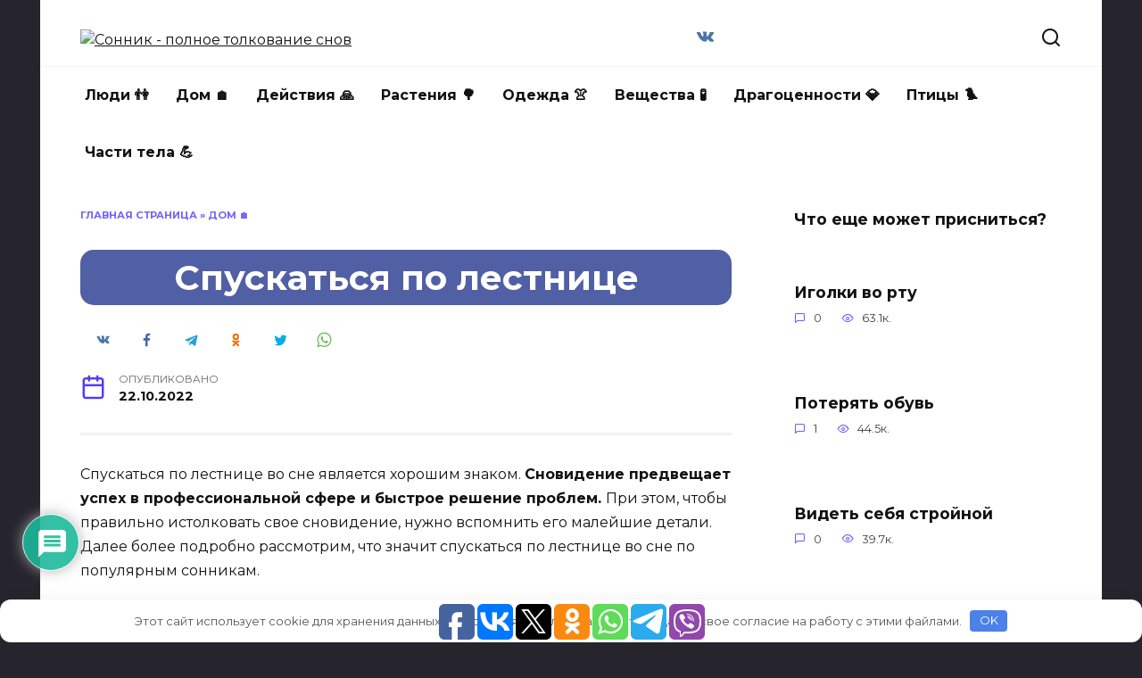

--- FILE ---
content_type: text/html; charset=utf-8
request_url: https://www.google.com/recaptcha/api2/anchor?ar=1&k=6Lf_OREgAAAAAH8y8lhqHU3x6JB2Xo9dyIHdy9Ty&co=aHR0cHM6Ly9zb25uaWsub25lOjQ0Mw..&hl=ru&v=PoyoqOPhxBO7pBk68S4YbpHZ&theme=light&size=normal&anchor-ms=20000&execute-ms=30000&cb=bn7q94crogg6
body_size: 49625
content:
<!DOCTYPE HTML><html dir="ltr" lang="ru"><head><meta http-equiv="Content-Type" content="text/html; charset=UTF-8">
<meta http-equiv="X-UA-Compatible" content="IE=edge">
<title>reCAPTCHA</title>
<style type="text/css">
/* cyrillic-ext */
@font-face {
  font-family: 'Roboto';
  font-style: normal;
  font-weight: 400;
  font-stretch: 100%;
  src: url(//fonts.gstatic.com/s/roboto/v48/KFO7CnqEu92Fr1ME7kSn66aGLdTylUAMa3GUBHMdazTgWw.woff2) format('woff2');
  unicode-range: U+0460-052F, U+1C80-1C8A, U+20B4, U+2DE0-2DFF, U+A640-A69F, U+FE2E-FE2F;
}
/* cyrillic */
@font-face {
  font-family: 'Roboto';
  font-style: normal;
  font-weight: 400;
  font-stretch: 100%;
  src: url(//fonts.gstatic.com/s/roboto/v48/KFO7CnqEu92Fr1ME7kSn66aGLdTylUAMa3iUBHMdazTgWw.woff2) format('woff2');
  unicode-range: U+0301, U+0400-045F, U+0490-0491, U+04B0-04B1, U+2116;
}
/* greek-ext */
@font-face {
  font-family: 'Roboto';
  font-style: normal;
  font-weight: 400;
  font-stretch: 100%;
  src: url(//fonts.gstatic.com/s/roboto/v48/KFO7CnqEu92Fr1ME7kSn66aGLdTylUAMa3CUBHMdazTgWw.woff2) format('woff2');
  unicode-range: U+1F00-1FFF;
}
/* greek */
@font-face {
  font-family: 'Roboto';
  font-style: normal;
  font-weight: 400;
  font-stretch: 100%;
  src: url(//fonts.gstatic.com/s/roboto/v48/KFO7CnqEu92Fr1ME7kSn66aGLdTylUAMa3-UBHMdazTgWw.woff2) format('woff2');
  unicode-range: U+0370-0377, U+037A-037F, U+0384-038A, U+038C, U+038E-03A1, U+03A3-03FF;
}
/* math */
@font-face {
  font-family: 'Roboto';
  font-style: normal;
  font-weight: 400;
  font-stretch: 100%;
  src: url(//fonts.gstatic.com/s/roboto/v48/KFO7CnqEu92Fr1ME7kSn66aGLdTylUAMawCUBHMdazTgWw.woff2) format('woff2');
  unicode-range: U+0302-0303, U+0305, U+0307-0308, U+0310, U+0312, U+0315, U+031A, U+0326-0327, U+032C, U+032F-0330, U+0332-0333, U+0338, U+033A, U+0346, U+034D, U+0391-03A1, U+03A3-03A9, U+03B1-03C9, U+03D1, U+03D5-03D6, U+03F0-03F1, U+03F4-03F5, U+2016-2017, U+2034-2038, U+203C, U+2040, U+2043, U+2047, U+2050, U+2057, U+205F, U+2070-2071, U+2074-208E, U+2090-209C, U+20D0-20DC, U+20E1, U+20E5-20EF, U+2100-2112, U+2114-2115, U+2117-2121, U+2123-214F, U+2190, U+2192, U+2194-21AE, U+21B0-21E5, U+21F1-21F2, U+21F4-2211, U+2213-2214, U+2216-22FF, U+2308-230B, U+2310, U+2319, U+231C-2321, U+2336-237A, U+237C, U+2395, U+239B-23B7, U+23D0, U+23DC-23E1, U+2474-2475, U+25AF, U+25B3, U+25B7, U+25BD, U+25C1, U+25CA, U+25CC, U+25FB, U+266D-266F, U+27C0-27FF, U+2900-2AFF, U+2B0E-2B11, U+2B30-2B4C, U+2BFE, U+3030, U+FF5B, U+FF5D, U+1D400-1D7FF, U+1EE00-1EEFF;
}
/* symbols */
@font-face {
  font-family: 'Roboto';
  font-style: normal;
  font-weight: 400;
  font-stretch: 100%;
  src: url(//fonts.gstatic.com/s/roboto/v48/KFO7CnqEu92Fr1ME7kSn66aGLdTylUAMaxKUBHMdazTgWw.woff2) format('woff2');
  unicode-range: U+0001-000C, U+000E-001F, U+007F-009F, U+20DD-20E0, U+20E2-20E4, U+2150-218F, U+2190, U+2192, U+2194-2199, U+21AF, U+21E6-21F0, U+21F3, U+2218-2219, U+2299, U+22C4-22C6, U+2300-243F, U+2440-244A, U+2460-24FF, U+25A0-27BF, U+2800-28FF, U+2921-2922, U+2981, U+29BF, U+29EB, U+2B00-2BFF, U+4DC0-4DFF, U+FFF9-FFFB, U+10140-1018E, U+10190-1019C, U+101A0, U+101D0-101FD, U+102E0-102FB, U+10E60-10E7E, U+1D2C0-1D2D3, U+1D2E0-1D37F, U+1F000-1F0FF, U+1F100-1F1AD, U+1F1E6-1F1FF, U+1F30D-1F30F, U+1F315, U+1F31C, U+1F31E, U+1F320-1F32C, U+1F336, U+1F378, U+1F37D, U+1F382, U+1F393-1F39F, U+1F3A7-1F3A8, U+1F3AC-1F3AF, U+1F3C2, U+1F3C4-1F3C6, U+1F3CA-1F3CE, U+1F3D4-1F3E0, U+1F3ED, U+1F3F1-1F3F3, U+1F3F5-1F3F7, U+1F408, U+1F415, U+1F41F, U+1F426, U+1F43F, U+1F441-1F442, U+1F444, U+1F446-1F449, U+1F44C-1F44E, U+1F453, U+1F46A, U+1F47D, U+1F4A3, U+1F4B0, U+1F4B3, U+1F4B9, U+1F4BB, U+1F4BF, U+1F4C8-1F4CB, U+1F4D6, U+1F4DA, U+1F4DF, U+1F4E3-1F4E6, U+1F4EA-1F4ED, U+1F4F7, U+1F4F9-1F4FB, U+1F4FD-1F4FE, U+1F503, U+1F507-1F50B, U+1F50D, U+1F512-1F513, U+1F53E-1F54A, U+1F54F-1F5FA, U+1F610, U+1F650-1F67F, U+1F687, U+1F68D, U+1F691, U+1F694, U+1F698, U+1F6AD, U+1F6B2, U+1F6B9-1F6BA, U+1F6BC, U+1F6C6-1F6CF, U+1F6D3-1F6D7, U+1F6E0-1F6EA, U+1F6F0-1F6F3, U+1F6F7-1F6FC, U+1F700-1F7FF, U+1F800-1F80B, U+1F810-1F847, U+1F850-1F859, U+1F860-1F887, U+1F890-1F8AD, U+1F8B0-1F8BB, U+1F8C0-1F8C1, U+1F900-1F90B, U+1F93B, U+1F946, U+1F984, U+1F996, U+1F9E9, U+1FA00-1FA6F, U+1FA70-1FA7C, U+1FA80-1FA89, U+1FA8F-1FAC6, U+1FACE-1FADC, U+1FADF-1FAE9, U+1FAF0-1FAF8, U+1FB00-1FBFF;
}
/* vietnamese */
@font-face {
  font-family: 'Roboto';
  font-style: normal;
  font-weight: 400;
  font-stretch: 100%;
  src: url(//fonts.gstatic.com/s/roboto/v48/KFO7CnqEu92Fr1ME7kSn66aGLdTylUAMa3OUBHMdazTgWw.woff2) format('woff2');
  unicode-range: U+0102-0103, U+0110-0111, U+0128-0129, U+0168-0169, U+01A0-01A1, U+01AF-01B0, U+0300-0301, U+0303-0304, U+0308-0309, U+0323, U+0329, U+1EA0-1EF9, U+20AB;
}
/* latin-ext */
@font-face {
  font-family: 'Roboto';
  font-style: normal;
  font-weight: 400;
  font-stretch: 100%;
  src: url(//fonts.gstatic.com/s/roboto/v48/KFO7CnqEu92Fr1ME7kSn66aGLdTylUAMa3KUBHMdazTgWw.woff2) format('woff2');
  unicode-range: U+0100-02BA, U+02BD-02C5, U+02C7-02CC, U+02CE-02D7, U+02DD-02FF, U+0304, U+0308, U+0329, U+1D00-1DBF, U+1E00-1E9F, U+1EF2-1EFF, U+2020, U+20A0-20AB, U+20AD-20C0, U+2113, U+2C60-2C7F, U+A720-A7FF;
}
/* latin */
@font-face {
  font-family: 'Roboto';
  font-style: normal;
  font-weight: 400;
  font-stretch: 100%;
  src: url(//fonts.gstatic.com/s/roboto/v48/KFO7CnqEu92Fr1ME7kSn66aGLdTylUAMa3yUBHMdazQ.woff2) format('woff2');
  unicode-range: U+0000-00FF, U+0131, U+0152-0153, U+02BB-02BC, U+02C6, U+02DA, U+02DC, U+0304, U+0308, U+0329, U+2000-206F, U+20AC, U+2122, U+2191, U+2193, U+2212, U+2215, U+FEFF, U+FFFD;
}
/* cyrillic-ext */
@font-face {
  font-family: 'Roboto';
  font-style: normal;
  font-weight: 500;
  font-stretch: 100%;
  src: url(//fonts.gstatic.com/s/roboto/v48/KFO7CnqEu92Fr1ME7kSn66aGLdTylUAMa3GUBHMdazTgWw.woff2) format('woff2');
  unicode-range: U+0460-052F, U+1C80-1C8A, U+20B4, U+2DE0-2DFF, U+A640-A69F, U+FE2E-FE2F;
}
/* cyrillic */
@font-face {
  font-family: 'Roboto';
  font-style: normal;
  font-weight: 500;
  font-stretch: 100%;
  src: url(//fonts.gstatic.com/s/roboto/v48/KFO7CnqEu92Fr1ME7kSn66aGLdTylUAMa3iUBHMdazTgWw.woff2) format('woff2');
  unicode-range: U+0301, U+0400-045F, U+0490-0491, U+04B0-04B1, U+2116;
}
/* greek-ext */
@font-face {
  font-family: 'Roboto';
  font-style: normal;
  font-weight: 500;
  font-stretch: 100%;
  src: url(//fonts.gstatic.com/s/roboto/v48/KFO7CnqEu92Fr1ME7kSn66aGLdTylUAMa3CUBHMdazTgWw.woff2) format('woff2');
  unicode-range: U+1F00-1FFF;
}
/* greek */
@font-face {
  font-family: 'Roboto';
  font-style: normal;
  font-weight: 500;
  font-stretch: 100%;
  src: url(//fonts.gstatic.com/s/roboto/v48/KFO7CnqEu92Fr1ME7kSn66aGLdTylUAMa3-UBHMdazTgWw.woff2) format('woff2');
  unicode-range: U+0370-0377, U+037A-037F, U+0384-038A, U+038C, U+038E-03A1, U+03A3-03FF;
}
/* math */
@font-face {
  font-family: 'Roboto';
  font-style: normal;
  font-weight: 500;
  font-stretch: 100%;
  src: url(//fonts.gstatic.com/s/roboto/v48/KFO7CnqEu92Fr1ME7kSn66aGLdTylUAMawCUBHMdazTgWw.woff2) format('woff2');
  unicode-range: U+0302-0303, U+0305, U+0307-0308, U+0310, U+0312, U+0315, U+031A, U+0326-0327, U+032C, U+032F-0330, U+0332-0333, U+0338, U+033A, U+0346, U+034D, U+0391-03A1, U+03A3-03A9, U+03B1-03C9, U+03D1, U+03D5-03D6, U+03F0-03F1, U+03F4-03F5, U+2016-2017, U+2034-2038, U+203C, U+2040, U+2043, U+2047, U+2050, U+2057, U+205F, U+2070-2071, U+2074-208E, U+2090-209C, U+20D0-20DC, U+20E1, U+20E5-20EF, U+2100-2112, U+2114-2115, U+2117-2121, U+2123-214F, U+2190, U+2192, U+2194-21AE, U+21B0-21E5, U+21F1-21F2, U+21F4-2211, U+2213-2214, U+2216-22FF, U+2308-230B, U+2310, U+2319, U+231C-2321, U+2336-237A, U+237C, U+2395, U+239B-23B7, U+23D0, U+23DC-23E1, U+2474-2475, U+25AF, U+25B3, U+25B7, U+25BD, U+25C1, U+25CA, U+25CC, U+25FB, U+266D-266F, U+27C0-27FF, U+2900-2AFF, U+2B0E-2B11, U+2B30-2B4C, U+2BFE, U+3030, U+FF5B, U+FF5D, U+1D400-1D7FF, U+1EE00-1EEFF;
}
/* symbols */
@font-face {
  font-family: 'Roboto';
  font-style: normal;
  font-weight: 500;
  font-stretch: 100%;
  src: url(//fonts.gstatic.com/s/roboto/v48/KFO7CnqEu92Fr1ME7kSn66aGLdTylUAMaxKUBHMdazTgWw.woff2) format('woff2');
  unicode-range: U+0001-000C, U+000E-001F, U+007F-009F, U+20DD-20E0, U+20E2-20E4, U+2150-218F, U+2190, U+2192, U+2194-2199, U+21AF, U+21E6-21F0, U+21F3, U+2218-2219, U+2299, U+22C4-22C6, U+2300-243F, U+2440-244A, U+2460-24FF, U+25A0-27BF, U+2800-28FF, U+2921-2922, U+2981, U+29BF, U+29EB, U+2B00-2BFF, U+4DC0-4DFF, U+FFF9-FFFB, U+10140-1018E, U+10190-1019C, U+101A0, U+101D0-101FD, U+102E0-102FB, U+10E60-10E7E, U+1D2C0-1D2D3, U+1D2E0-1D37F, U+1F000-1F0FF, U+1F100-1F1AD, U+1F1E6-1F1FF, U+1F30D-1F30F, U+1F315, U+1F31C, U+1F31E, U+1F320-1F32C, U+1F336, U+1F378, U+1F37D, U+1F382, U+1F393-1F39F, U+1F3A7-1F3A8, U+1F3AC-1F3AF, U+1F3C2, U+1F3C4-1F3C6, U+1F3CA-1F3CE, U+1F3D4-1F3E0, U+1F3ED, U+1F3F1-1F3F3, U+1F3F5-1F3F7, U+1F408, U+1F415, U+1F41F, U+1F426, U+1F43F, U+1F441-1F442, U+1F444, U+1F446-1F449, U+1F44C-1F44E, U+1F453, U+1F46A, U+1F47D, U+1F4A3, U+1F4B0, U+1F4B3, U+1F4B9, U+1F4BB, U+1F4BF, U+1F4C8-1F4CB, U+1F4D6, U+1F4DA, U+1F4DF, U+1F4E3-1F4E6, U+1F4EA-1F4ED, U+1F4F7, U+1F4F9-1F4FB, U+1F4FD-1F4FE, U+1F503, U+1F507-1F50B, U+1F50D, U+1F512-1F513, U+1F53E-1F54A, U+1F54F-1F5FA, U+1F610, U+1F650-1F67F, U+1F687, U+1F68D, U+1F691, U+1F694, U+1F698, U+1F6AD, U+1F6B2, U+1F6B9-1F6BA, U+1F6BC, U+1F6C6-1F6CF, U+1F6D3-1F6D7, U+1F6E0-1F6EA, U+1F6F0-1F6F3, U+1F6F7-1F6FC, U+1F700-1F7FF, U+1F800-1F80B, U+1F810-1F847, U+1F850-1F859, U+1F860-1F887, U+1F890-1F8AD, U+1F8B0-1F8BB, U+1F8C0-1F8C1, U+1F900-1F90B, U+1F93B, U+1F946, U+1F984, U+1F996, U+1F9E9, U+1FA00-1FA6F, U+1FA70-1FA7C, U+1FA80-1FA89, U+1FA8F-1FAC6, U+1FACE-1FADC, U+1FADF-1FAE9, U+1FAF0-1FAF8, U+1FB00-1FBFF;
}
/* vietnamese */
@font-face {
  font-family: 'Roboto';
  font-style: normal;
  font-weight: 500;
  font-stretch: 100%;
  src: url(//fonts.gstatic.com/s/roboto/v48/KFO7CnqEu92Fr1ME7kSn66aGLdTylUAMa3OUBHMdazTgWw.woff2) format('woff2');
  unicode-range: U+0102-0103, U+0110-0111, U+0128-0129, U+0168-0169, U+01A0-01A1, U+01AF-01B0, U+0300-0301, U+0303-0304, U+0308-0309, U+0323, U+0329, U+1EA0-1EF9, U+20AB;
}
/* latin-ext */
@font-face {
  font-family: 'Roboto';
  font-style: normal;
  font-weight: 500;
  font-stretch: 100%;
  src: url(//fonts.gstatic.com/s/roboto/v48/KFO7CnqEu92Fr1ME7kSn66aGLdTylUAMa3KUBHMdazTgWw.woff2) format('woff2');
  unicode-range: U+0100-02BA, U+02BD-02C5, U+02C7-02CC, U+02CE-02D7, U+02DD-02FF, U+0304, U+0308, U+0329, U+1D00-1DBF, U+1E00-1E9F, U+1EF2-1EFF, U+2020, U+20A0-20AB, U+20AD-20C0, U+2113, U+2C60-2C7F, U+A720-A7FF;
}
/* latin */
@font-face {
  font-family: 'Roboto';
  font-style: normal;
  font-weight: 500;
  font-stretch: 100%;
  src: url(//fonts.gstatic.com/s/roboto/v48/KFO7CnqEu92Fr1ME7kSn66aGLdTylUAMa3yUBHMdazQ.woff2) format('woff2');
  unicode-range: U+0000-00FF, U+0131, U+0152-0153, U+02BB-02BC, U+02C6, U+02DA, U+02DC, U+0304, U+0308, U+0329, U+2000-206F, U+20AC, U+2122, U+2191, U+2193, U+2212, U+2215, U+FEFF, U+FFFD;
}
/* cyrillic-ext */
@font-face {
  font-family: 'Roboto';
  font-style: normal;
  font-weight: 900;
  font-stretch: 100%;
  src: url(//fonts.gstatic.com/s/roboto/v48/KFO7CnqEu92Fr1ME7kSn66aGLdTylUAMa3GUBHMdazTgWw.woff2) format('woff2');
  unicode-range: U+0460-052F, U+1C80-1C8A, U+20B4, U+2DE0-2DFF, U+A640-A69F, U+FE2E-FE2F;
}
/* cyrillic */
@font-face {
  font-family: 'Roboto';
  font-style: normal;
  font-weight: 900;
  font-stretch: 100%;
  src: url(//fonts.gstatic.com/s/roboto/v48/KFO7CnqEu92Fr1ME7kSn66aGLdTylUAMa3iUBHMdazTgWw.woff2) format('woff2');
  unicode-range: U+0301, U+0400-045F, U+0490-0491, U+04B0-04B1, U+2116;
}
/* greek-ext */
@font-face {
  font-family: 'Roboto';
  font-style: normal;
  font-weight: 900;
  font-stretch: 100%;
  src: url(//fonts.gstatic.com/s/roboto/v48/KFO7CnqEu92Fr1ME7kSn66aGLdTylUAMa3CUBHMdazTgWw.woff2) format('woff2');
  unicode-range: U+1F00-1FFF;
}
/* greek */
@font-face {
  font-family: 'Roboto';
  font-style: normal;
  font-weight: 900;
  font-stretch: 100%;
  src: url(//fonts.gstatic.com/s/roboto/v48/KFO7CnqEu92Fr1ME7kSn66aGLdTylUAMa3-UBHMdazTgWw.woff2) format('woff2');
  unicode-range: U+0370-0377, U+037A-037F, U+0384-038A, U+038C, U+038E-03A1, U+03A3-03FF;
}
/* math */
@font-face {
  font-family: 'Roboto';
  font-style: normal;
  font-weight: 900;
  font-stretch: 100%;
  src: url(//fonts.gstatic.com/s/roboto/v48/KFO7CnqEu92Fr1ME7kSn66aGLdTylUAMawCUBHMdazTgWw.woff2) format('woff2');
  unicode-range: U+0302-0303, U+0305, U+0307-0308, U+0310, U+0312, U+0315, U+031A, U+0326-0327, U+032C, U+032F-0330, U+0332-0333, U+0338, U+033A, U+0346, U+034D, U+0391-03A1, U+03A3-03A9, U+03B1-03C9, U+03D1, U+03D5-03D6, U+03F0-03F1, U+03F4-03F5, U+2016-2017, U+2034-2038, U+203C, U+2040, U+2043, U+2047, U+2050, U+2057, U+205F, U+2070-2071, U+2074-208E, U+2090-209C, U+20D0-20DC, U+20E1, U+20E5-20EF, U+2100-2112, U+2114-2115, U+2117-2121, U+2123-214F, U+2190, U+2192, U+2194-21AE, U+21B0-21E5, U+21F1-21F2, U+21F4-2211, U+2213-2214, U+2216-22FF, U+2308-230B, U+2310, U+2319, U+231C-2321, U+2336-237A, U+237C, U+2395, U+239B-23B7, U+23D0, U+23DC-23E1, U+2474-2475, U+25AF, U+25B3, U+25B7, U+25BD, U+25C1, U+25CA, U+25CC, U+25FB, U+266D-266F, U+27C0-27FF, U+2900-2AFF, U+2B0E-2B11, U+2B30-2B4C, U+2BFE, U+3030, U+FF5B, U+FF5D, U+1D400-1D7FF, U+1EE00-1EEFF;
}
/* symbols */
@font-face {
  font-family: 'Roboto';
  font-style: normal;
  font-weight: 900;
  font-stretch: 100%;
  src: url(//fonts.gstatic.com/s/roboto/v48/KFO7CnqEu92Fr1ME7kSn66aGLdTylUAMaxKUBHMdazTgWw.woff2) format('woff2');
  unicode-range: U+0001-000C, U+000E-001F, U+007F-009F, U+20DD-20E0, U+20E2-20E4, U+2150-218F, U+2190, U+2192, U+2194-2199, U+21AF, U+21E6-21F0, U+21F3, U+2218-2219, U+2299, U+22C4-22C6, U+2300-243F, U+2440-244A, U+2460-24FF, U+25A0-27BF, U+2800-28FF, U+2921-2922, U+2981, U+29BF, U+29EB, U+2B00-2BFF, U+4DC0-4DFF, U+FFF9-FFFB, U+10140-1018E, U+10190-1019C, U+101A0, U+101D0-101FD, U+102E0-102FB, U+10E60-10E7E, U+1D2C0-1D2D3, U+1D2E0-1D37F, U+1F000-1F0FF, U+1F100-1F1AD, U+1F1E6-1F1FF, U+1F30D-1F30F, U+1F315, U+1F31C, U+1F31E, U+1F320-1F32C, U+1F336, U+1F378, U+1F37D, U+1F382, U+1F393-1F39F, U+1F3A7-1F3A8, U+1F3AC-1F3AF, U+1F3C2, U+1F3C4-1F3C6, U+1F3CA-1F3CE, U+1F3D4-1F3E0, U+1F3ED, U+1F3F1-1F3F3, U+1F3F5-1F3F7, U+1F408, U+1F415, U+1F41F, U+1F426, U+1F43F, U+1F441-1F442, U+1F444, U+1F446-1F449, U+1F44C-1F44E, U+1F453, U+1F46A, U+1F47D, U+1F4A3, U+1F4B0, U+1F4B3, U+1F4B9, U+1F4BB, U+1F4BF, U+1F4C8-1F4CB, U+1F4D6, U+1F4DA, U+1F4DF, U+1F4E3-1F4E6, U+1F4EA-1F4ED, U+1F4F7, U+1F4F9-1F4FB, U+1F4FD-1F4FE, U+1F503, U+1F507-1F50B, U+1F50D, U+1F512-1F513, U+1F53E-1F54A, U+1F54F-1F5FA, U+1F610, U+1F650-1F67F, U+1F687, U+1F68D, U+1F691, U+1F694, U+1F698, U+1F6AD, U+1F6B2, U+1F6B9-1F6BA, U+1F6BC, U+1F6C6-1F6CF, U+1F6D3-1F6D7, U+1F6E0-1F6EA, U+1F6F0-1F6F3, U+1F6F7-1F6FC, U+1F700-1F7FF, U+1F800-1F80B, U+1F810-1F847, U+1F850-1F859, U+1F860-1F887, U+1F890-1F8AD, U+1F8B0-1F8BB, U+1F8C0-1F8C1, U+1F900-1F90B, U+1F93B, U+1F946, U+1F984, U+1F996, U+1F9E9, U+1FA00-1FA6F, U+1FA70-1FA7C, U+1FA80-1FA89, U+1FA8F-1FAC6, U+1FACE-1FADC, U+1FADF-1FAE9, U+1FAF0-1FAF8, U+1FB00-1FBFF;
}
/* vietnamese */
@font-face {
  font-family: 'Roboto';
  font-style: normal;
  font-weight: 900;
  font-stretch: 100%;
  src: url(//fonts.gstatic.com/s/roboto/v48/KFO7CnqEu92Fr1ME7kSn66aGLdTylUAMa3OUBHMdazTgWw.woff2) format('woff2');
  unicode-range: U+0102-0103, U+0110-0111, U+0128-0129, U+0168-0169, U+01A0-01A1, U+01AF-01B0, U+0300-0301, U+0303-0304, U+0308-0309, U+0323, U+0329, U+1EA0-1EF9, U+20AB;
}
/* latin-ext */
@font-face {
  font-family: 'Roboto';
  font-style: normal;
  font-weight: 900;
  font-stretch: 100%;
  src: url(//fonts.gstatic.com/s/roboto/v48/KFO7CnqEu92Fr1ME7kSn66aGLdTylUAMa3KUBHMdazTgWw.woff2) format('woff2');
  unicode-range: U+0100-02BA, U+02BD-02C5, U+02C7-02CC, U+02CE-02D7, U+02DD-02FF, U+0304, U+0308, U+0329, U+1D00-1DBF, U+1E00-1E9F, U+1EF2-1EFF, U+2020, U+20A0-20AB, U+20AD-20C0, U+2113, U+2C60-2C7F, U+A720-A7FF;
}
/* latin */
@font-face {
  font-family: 'Roboto';
  font-style: normal;
  font-weight: 900;
  font-stretch: 100%;
  src: url(//fonts.gstatic.com/s/roboto/v48/KFO7CnqEu92Fr1ME7kSn66aGLdTylUAMa3yUBHMdazQ.woff2) format('woff2');
  unicode-range: U+0000-00FF, U+0131, U+0152-0153, U+02BB-02BC, U+02C6, U+02DA, U+02DC, U+0304, U+0308, U+0329, U+2000-206F, U+20AC, U+2122, U+2191, U+2193, U+2212, U+2215, U+FEFF, U+FFFD;
}

</style>
<link rel="stylesheet" type="text/css" href="https://www.gstatic.com/recaptcha/releases/PoyoqOPhxBO7pBk68S4YbpHZ/styles__ltr.css">
<script nonce="__-tqY1PV_9ftRlyM1uLhg" type="text/javascript">window['__recaptcha_api'] = 'https://www.google.com/recaptcha/api2/';</script>
<script type="text/javascript" src="https://www.gstatic.com/recaptcha/releases/PoyoqOPhxBO7pBk68S4YbpHZ/recaptcha__ru.js" nonce="__-tqY1PV_9ftRlyM1uLhg">
      
    </script></head>
<body><div id="rc-anchor-alert" class="rc-anchor-alert"></div>
<input type="hidden" id="recaptcha-token" value="[base64]">
<script type="text/javascript" nonce="__-tqY1PV_9ftRlyM1uLhg">
      recaptcha.anchor.Main.init("[\x22ainput\x22,[\x22bgdata\x22,\x22\x22,\[base64]/[base64]/bmV3IFpbdF0obVswXSk6Sz09Mj9uZXcgWlt0XShtWzBdLG1bMV0pOks9PTM/bmV3IFpbdF0obVswXSxtWzFdLG1bMl0pOks9PTQ/[base64]/[base64]/[base64]/[base64]/[base64]/[base64]/[base64]/[base64]/[base64]/[base64]/[base64]/[base64]/[base64]/[base64]\\u003d\\u003d\x22,\[base64]\x22,\x22ScK6N8KQw65eM2UCw5DCol/Cv8OteEPDoFTCq247w4TDtD1wIMKbwpzCl3fCvR5Hw5EPwqPChEvCpxLDsFjDssKeNcOzw5FBVMOuJ1jDmsOmw5vDvH0iIsOAwojDj2zCnlVqJ8KXXU7DnsKZThDCszzDo8K+D8OqwptVAS3CuTrCujplw7DDjFXDpsOgwrIAKCBvSjlGNg4CMsO6w5saVXbDh8O1w7/DlsODw4vDlnvDrMK9w7/DssOQw4kmfnnCpG8kwpvDtMO8JcOyw5/DhhXCtUIxw7YWwr1ARcKzwqzCt8OWRRBFDx3Dphx6wq/DmcKMw5NbTFPDo1UHw7ZYWsOEwrDCsnw7w49bAMOpwrguwoQPfQtWwq05BUEkJxjClsOOw7Qfw47CtXBMV8KBTcKyw6RuKjXCpB0ow5E2PsODwptEP2vDo8OdwroKZnsQwp/Ct3QSI1cNwptOe8K2cMO4HCd+bMOLHgfDqFjCrBwANAt+f8Onw6/CjmNAwrcDLmImwoZTSX3ChyHCscOTT3VxNcOrKcOpw58ZwoLCksKtX0RMwprCp3hbwoYmDMOwUDcUQ1EBdcKFw6XDvsOTwq/[base64]/[base64]/DmVIKeMK6wqQbwrXDsw7CjSfDuD/[base64]/wqLDosK1csO6w6B8w6ALI8OIZSjCk0fChVNiw4LCm8KTDg/Cmlc4HlXDhcKyasO/[base64]/DocOEwq1bHnrCkMOiwoFzw7TDvcKUWV54FcKHw5wswoLDt8ORe8KTw53ChMOKw4VOACI1w4fCtnXCpsKiwq/DvMK9DMOxw7bDrWpTwoPCpkYGw4TDjnQww7ILwqXDtyIwwrlpwp7ClcOHWmXDsk/CgiHCjQQ/w7jDmGvDggHDp2XCn8Kow5fCgUYKfcOrwrfDmC9mwpXDiBfCjn/[base64]/DlxvDt8OQwrzCpiTDuWLCscKww5vDlMKpw4HDqw4AacOKY8KaPxrDuivDrEbDiMOuexjCmClywohSw7TCo8K3J3NQwogvw4PCoEzDvETDkh7DrsONTSDChksIFm4Fw4hYw7DCrcOnWhBww70UQn4fSVc6ND3DjcKEwr/Dm0HDgXNmCzN8wq3DgEvDvy7Ck8KRP3XDisK5bUrCqMKyJhMuKw5aL1hCIGbDkT1zwrFpwpInO8OKZMK3wpHDnxhoM8OyeUnCmsKMwrbCtcOkwqHDjsOxw77DlQ7Dn8K2HsKlwoRyw4fCn1HDnnfDtXArw71zY8OQPlPDiMKAw4hFecKlMH/CkiQww4LDhsKeZsK+woRDJMOqwpZMVsO4w4MEDMKJO8OvSDZNwqfDhhjDg8OlAsKIw6TCg8OUwohPw4PCnVXCrcOFw6LCo3XDjsKDwqxvw6vDqB51w7NWOFbDhcKWwpvCmSU8a8OEc8O0NQBdfErDocODwr/DnMKcwqkIwonDtcOcXWctwqHCuTrCgcKOwql7KMKowpLDlsKrMADDkcKoYF7CoQcLwonDphsEw6FTw4sowo8kw5bDgMKWKcKNw7gPaE8NA8O2w6QXw5JNZwQeBTLDqw/CsW90wp7CnThySFhgw7McworDt8O4c8KIwo7CkMKdPsOREMOPwroEw5/CokNjwoFcwoRRO8Ojw7XCtMODTnDCpcOBwqdeZsO4wqDCqMKiB8OFwrJcazbDr3EKw5fCkxTDlsOhacOYABE9w4fCpid5wotDUsKyEm7DtMK7w5MewpbChcK2f8ORw5o+PMK/DcORw7VMw4tyw7nDssO6woUnwrfCosK9wo7CnsKwF8O2wrcVQ3ERe8KdYiTCu0jCn2/DusKUIA1ywodkwqg+w53CqAJ5w4fCgsKjwoEtEMOPwovDiiF2wpInch7ClyIFwoEVChIJQgXDmHx2OWljw7Flw5NMw5fCk8O1w5HDgkbCmmptwrDCozl7Sh7DgsO2cBgew7FMQgzCt8OywonDuX3DkcKAwqJcw5vDqsO+McOTw5gtw4HDlcKRX8KpIcKcw5/CrzvCrsOROcKLw6NPw4gyS8OEwpkpwrg0wqTDsRXDsyjDnRV/QsKPRMKeJMK6w64JT0cjC8KdWyLCljBACcO8wqNGAEEVw63DlTDDrcOOasOnwqLDrHbDncOVw5bCmnk/w4rCjXjCtsO+w75pVcKyNcOKw4vCoGhLLMKPw4gTNcOzw41gwoJKJ2VqwobCrsO3wqwvdcKLw5DCjysaGcOWwrtxdsKUwrx9PsOTwqHCiVPCp8OCa8OtCUzDpmAYw7PCv2HDk2Upw5x2SA1qajYIw7hXYAcqw4PDgxUMYcObT8OmMgFSAjnDq8KzwoQXwp/[base64]/DrcKGwoh1wod4A8KWw4pqeDoFw4RbworCgsKYwrBkQ1nCpcOuUsKZV8KDwr3Cn8KzChjDjg0XZ8KdfMO2w5HDuEMPcT0OQsKYUsKZIMObwqBwwoPCjsKXCiPCmMKSwqFkwrouw57ChWs9w7NbRQYhw5/CmR0EIX8mwqXDnFYfREjDusOgFxjDhsOywpEVw5dDT8OFZyFlb8OSF0FmwrJ+w6EGwr3Dg8OiwphwLDl1w7JnbsKZw4LCh0E4CSlgw4lIAmTCqsOJwrZqwpdcwr/Dg8OpwqQqwoxSw4LDiMKhw7/[base64]/[base64]/w4IGw7jDtsOXD8KyUMKGw65xAjpxwqUBJ2DDqEpAbmfDtSLCtMKCw4bDsMOdw5sOdnbCl8OTw5/DoX5UwqwoEMOZw7HDpxnClTpFOMOAw5gXPUAsAMO7MMKXIgbDhwHCrgs7w57CrHx/[base64]/CnMKBw6LCm8KaJi0TTRY0S8KPwpzCtMOiw5LCrk/CuA3Dv8Kaw6HDlW1pTcKUVsOgKnsLW8OlwooXwrA4Rn/DnsOqaDQJIsKaw6XDghNLw5o2V1kZG1XCiG/Dk8KjwpfDksK3GFbCkMO3w7/DpsKCbwxqIx/ClcORRHHCly9LwpJ2w6pgN3bDgcOAw4NjNG1kH8KGw55JPcKrw4VzE1F7HzXDgGgrf8O3wphJwrTCjUHCgMOmwplZbMKnXHlxcgoiwr3DucO8W8Kyw6rDhTlJbmnCu24Mwr9mw63Dj09TUBhBwqrChghNfV87L8O/QMOgw5sNwpPDq0LDmDtpw7nDp2gxw5vCjVwpaMKOw6Jsw4LDmsKTw4nCisOdaMOEw6/DjSQJw6F2wo1kOsObacKYwrQpE8KQwpgGwrwnasO0w4goITnDvsO6wrEGw4wMdMK2OMOPwoXCmsOBGjZAcBnCmynCiwzDmMKRdsOtworCscO1FiIGBw3CvygQBRp9K8K2w7kdwpgVSWU9EsOswoFlQcO9wpUqWcOCw5Z6w4fDiSrDoxxMGMO/wpfCn8KOwpPDr8O+w6XCscOHw7jCgsK8w65mw6tuAsOgdMKVw5Jlw5PCrg9xGEovB8ORIxBwa8KhIwDDkGVrUgxxwrDCpcOEwqPDrMKlZcK1dMOdQSNZw61mw6rCjwMXScK/fnjDq1/ChMKOGWDCpsKKNsKPcwJEEcOWL8OVNlTDswNPw647wqAJZcOEwpTDgsOCwrHDusOqw44sw6hBw6fCpj3CiMOVwr3DlATDo8OHwr8zVsKNPBrClMOUJsKLSMKKwoLCsR7Dt8KhTMK+GVsnw4zDpsKfw5w+C8KNw4TCmUvCi8KtOcKWwodXwqjCnMKBwrrCvXdBw7oEwo/CpMK5ZcK2wqHChMKOZMKCLxBlwrtiwpZzw6LCiybCjsKhMh0HwrXDgcKaCz5Lw7PCi8O4w4YJwp3DnsKEw4nDnGo5SFbCkxE/wrbDg8O3QTDCrcOWFcKyGMOgw67DgxU1wpfCnEkKFEXDm8K2Wk9LZzsHwpRTw7NQEsOMVsKSbzkkQgTDqsKqewh9wp8xwrY3FsOgDXg+wpDCsABswrTDpllSwpvDt8OQegcBSEcXeBobwoPCt8Oow7xFw6/DjljCnMO/McKVBA7DmsKMRcONwoPCijvDssKJRcOsEXnCvzTCscOQcC3CmAXDjMKdV8K/[base64]/Cj0JJK0UbP8OeVQrCh8OgwqDCnSIjLMKOeQ7CuEfCgsKTGjVGwpZval3CpXpuwqjDuE/[base64]/[base64]/ZcO6w54KVcKWw7zCnxUNHUcuW8OKAcKUw5w3M1LCqnMgLcO7wqLDiFPDtwt/wp7CiSfCk8KDwrbDlxAue3tWF8OQw78QEsKSwpXDtMKgw4bDrT09w5pdcF1sMcORw5DDsVMJZMKywpTCjkUiM1PCnzw6fsOmS8KEUhvDvMOMRsKSwrQgwrrDvTLClgx5GCdYLHXDgcOhCwvDi8KcH8KdCUpLE8K3wrZhEMKIw7Qbw7XCoBLClMODM2LCkD/Cr1jDpMKYw7VeScKywozDs8O3HsOYw53DtcOPwrBfwpbDosOLOypow7zDrmRcSCPCg8OjFcOUKBskY8KXG8KSaV8Ww6cOABrCvRTDsXvCq8KqNcOyMMK5w6xnWk5EwrV7E8O2fy8KXSzCp8OIw7ZtNVpKwoFrwqLDhSPDhMOVw7TDlEY2AC0BeSw3w5o7wptjw6k/Q8OPRMOAXsKLfWlbKh/ClCNHYsOCHhkiwqDDtABswpfClxXCk3fDscKqwpXChMODAcOPaMKROnLDr3HCvcK9w6/DlcK0NgbCucOSasKQwq7DlRLDscKQZ8KzDmpzMgU9VcKIwqrCrAzClsOZE8Obw4XCgBTDqMOfwpM8woAMw7gRZcOVDz3Dj8KPw6DCgcOJw5QMw64ADwXCr3E1V8OJw7HCk1/DnsKCVcOScMKCw7FWwr7DhBnDgwteSsK7acO9JXEuAsK8d8OVwpw5EMKOayPDpMOAw4XDpsKfNjvDmkBTRMKrBnHDqMOhw7EIw51lEBMGSMK0OMKGw5bCicOPw7XCscO9w5HCq1zDl8K9wrpyPyfDlm3DrsK+VsOuwrjCk3pZw5fDqg4nwp/DiXfDngMZZcODw5Jdw6xHw4fDpMO9wovCtC1MeyfCscO7fFYRfMKZw6hmGTDCi8KcwqXCrAsWw5giRRoVw4cQwqHCrMKkwpxYwpPCnsOpwrRNwpE8w69aCEHDqxJ8PhtLw4chR1FVAsK1w6XDtQBuckM6wqnDtcKaKAQ3R3Mvwo/DtMOfw4bCqsOmwq4swrjDpcODwo1aWsKlw5vDqMK9woXClVxfw7XCmMOQY8KxYMK/wp7CpsKCbMOhTCI0XRrDthE8w6w4wrXDkG/DvRPCmcO4w4HCpg/DlsOTZC/DpBsGwogeLMOQCgLDuUDCiGxLFcOEWzzClj1Fw6LCsgU4w7HCogHDv3JwwqBkfjwFwpkdwqpYZC7Do0V4JsOGwoohw6zDvsKyPsKhU8Kpw7LCicOjfmE1w5bDt8Kgw51rwpDCo2bCmMOXw5ZCwpl3w5DDqsKLw7weVznCgBokwoU9w5/DqMOWwpspNjNow5V1w77DhS7CrsOsw5APwo5Vwp4ORcOqwpXCgwlkw54tZz4twpbCvmbCtAl1w7gJw6XCh3vChEXDgcO0w5JRM8OAw4bCiQsIa8O1w5Q3w5VdesKCUMKmw5lqaz0bwr0Twp0FaXR/w5Yqw5NUwqkZw5UICjwBRCsYw6oBAhc+OMOgFU7DiUJOPn5Nw69tXsKhSXfDvHbDnHldc3XDosK0wrcxdnfDimHDnXHCkcOhF8K+CMOuwqx4WcK7W8KRwqEnw73DvVVnwo1dQMORwqDDh8KBTcOOecK0bxjCtMKEdcOJw4l5wokIOG8sUsK0woPDuFDDt2HCjE/[base64]/w6d2w5sbw6JLX8Oaw5TChMKKw5AoJMOaLUPDrSLDrMOFwrXDjVzCuUXDp8OXw6nCowXDpzrDhifDrcKGwprCv8ObDsKTw5UKEcODWMKRNMOlBcKQw6www4Ijw43DrcKawoc8DcKiw5XCozNUesKbwqVjwokyw79/[base64]/w4/CuCnCjcK8bMOkw5Vtwq0ic2t5JcKFw7LDgMKqwq/CrcKXEsORRSjCkQV5wr7Cq8OkNsKgwpJrwokFO8OMw5xeaHnCuMKuwpZAUcKAFj/CrsKNSCEsRkkXWX/Ci2NiK3/DtsKbE3h7eMOiccKUw73CqE7DtMOPw6U/w73CnEPChcO1PVbCocO4QcKZI3PDqlzDuWo8woRowoxKw4zCimbDk8KgR3TCrcOKGGbDiRLDuUgMw6vDhAkewoAsw6/[base64]/CmsO6wok9VhUFwpHCpSQlwpsmES/DmcO7w6TCnWhvw6lMw4LCkjPDsl5rw7TDqmzDnsKmw6NHQ8KKwo/CmX3CnnzClMK7wqZ0DGA7wo5ewoxXe8K4H8OPw6bDtybDlG3DgcKZYAozc8K/w7rDucOdwqbDjcOyBjolG1zDoXXCscOhS15QTcKvdMKgw4fDosOfbcKGw6gEPcK3woVISMOBw5fDrlpzw6/DicOBVsOVw6UiwoV1w5fCg8KSaMKSwoofwonDs8ORAlLDgkxuw7DCisOeAAPClzvCusKuY8OgZijDjMKPLcOxAwkMwoQ/E8K9V2dmw5sdVStaw5oWwoFTP8KPBsO6wod2R37DlX3CvT87wpLDsMKmwqFgZsKCw7fDuwHCtQnCqmcfNsOww6PDpDPCqcO1OcKJOsK5w70TwrVQBUxcKV/[base64]/[base64]/DscOtMMKpw6rDtjrDtsKuwqrDr3JKL8KUBMKpw53Dp2fDnMKJQsK3w7TCoMK7Dlt+w5bCqEDDqDLDnnV4UcOVVnZ/FcKxw5jDtMKqexvCvizDsnfCs8Kcw50pwpE0W8KFw5bCrMORw6h6wrZqDcOTKm1OwpIHZG3DuMOQa8OFw5fDik0LWCTCkAXDsMK2w7XCusOTw6vDu3QowprDgmzCscOGw4gPwp7CgwlnVMKhNsOvw6zDvcOwchbCujIKw6jDpMONw7Rrw4bDoV/[base64]/DkHcgw6DCjF9yw4/Dhyg3wpk2wqLCnz7DpUBwVcKTwrlqEcKrXcKvQMOWwq0WwofCoSTCgMOjFA4eHTTDg2fCqTsuwoR/TcOFNklXSMKjwpzCqm4HwqBCw6jChjETw4nDkXhIdyfCucKKw54ybMOww7jCqcO4wqh5KV3DhlszLC8YC8O4cnVIVgfCtMOrU2B+eGIUwofChcOZw5rClsObVSQ0L8KPwo0vwrwww6/[base64]/Cs8OlFzUHG8KOLhXCmjXDisO2C2PCpW4HIcKywovCvsKWTMOfw4/CmA5iwpdOwo00FRvCg8OYC8KJwpdTI0B4bD5eB8OeHzpiDzrDpzR/JD5HwpnCrS3ChMK8w6jDvMONwo0wDAzDlcKFw4M1GRjDmMOwATV0w5JbYmhAacOuw5LCr8OUw4dWw6lwZi7CvwMPBsK9wrBDfcKdwqcuwrIsM8KgwoQhTlx+w7NIUMKPw7I8wp/CisKODXrCtMK0GTxhw7Zhw4FJRnDDrsO/bADDhBoUSzoeTlEdwqZubALDmivCr8KxISBJCsKTMsORwrNbAVXDlV/CkyEUw6EIE0/Dj8KOw4fDkCrCisKJd8Osw5Z+H2BGaSPDri4BwqHDqMO4WArDhMKmayglFsO2w4TDh8Kqw5nCvRbCi8OgJ0rChsKkw7JIwqLCgRjDhMOKMcOqwpNoDVc0wrPDgS50ZTzDjiI5ERU6w6xdw6DChcO4w7IHFi1gPB0Jw4jDo1/Cr2cWFMKyFjbDocOIaC7DpEnCs8KTWikkSMKkw47Cnxkxw6nDhcObbsO8w5HCjcOOw4Ucw7bDg8KkZzLCnF4BwqvDmsOIw5NAJQPDlsO5J8K9w7BfPcKWw7/CpMO0w5HDtMOwIsKbw4fDj8K/Nl1ERj1YJnwIwqtndB5tNHwrD8KdNMOBW0fDmsOAEDFkw7/[base64]/XxXCkcOrXMOIS8OywqIUQsOWK8ONUcK+SsKFwrHCvy7DrUZCWj7DtMKeDgHCmcOww5HCkcKGfnXCmMKqaggNBUnDjkwawrDClcO2NsODBcOPwr7DmirDmzNrw4HCu8OrEjDDpQQUYQvDjhkBP2RCTnXClzZzwp4Twp4IdA1Ywq5FK8K/W8KzcMOcwp/CncOywrrCqGTDhztFw5gMw4JGDDbCnG7CjmUUPcKow44XXnfCssOSfMKzMsKWesKzFsKnw6rDgXHCjEDDvHYzKMKke8OlFsO7w4tyGBpxw7xAZiFsYMO1ai4/BcKkRxwkw57CgjcEFh1cIcKhwqs2QyHCpsO3OMKHwrDCrShVccOlw41kQMOFPzBswrZ0WirDrcOeScOkwpLDgkrCvD4gw6doecK5wq/CnmJfQcOYwqloFcOCwoFYw6rCo8OaFz/Cl8KWRl7CsREXw7cof8KYT8OIJMKvwpQWw7bCmA5uw6gCw6w7w4ECwqJDbMK8JnpVwoRmwqp6FCzCgMODwqbCgRElw4RQOsOYw7/DvcOpchJywrLChHzCkz7DjsKSaxIywpXCrWIww6zCt0F7YVfDucOTwpxIwo3Cp8OUw4d7wrQxXcOPw5jCmRHCnMOww7nDvcOvwqMawpAVOxrChxxCwo9kw5xmBh/CuSgaK8OOYDgfVCPDvcKrwrXCqX/CrcOlw65UA8KPA8KjwosOw6jDhcKEMcKLw446w7Yyw7hsc3zDkQFFwqEPw5MBwofDusO8H8ObwpHDlGksw648HsO3Q0jCuzJIw6RuA0Rrw7bCqHZ6ZcKNRsO/fMKvAMKraxrCqwnDm8OHP8KMKCHDsHDDl8KVNsO7w7V2RcKZT8Kxw5zCosOiwr45YcKKwoXDoDrCusOLw7vDksOOGFMuLS7DvmDDgSYnI8KLAg3DhMKjw5coKCEhw4jCpsOqWRvCvjhzw5PCjB5kdcKyU8Oow71Rw4x5bQYwwq/CvTvDmMKZLUIxVDgoIWfCmcOHVDfDmD3CpWgyQsO2wo/CicKqIDhqwrYdwoPCjTQzUVDCslMxwpl9w7dNa0wXG8ObwoXCh8KVwrNTw7rDk8KMCD/[base64]/w6vCkMKYWsOvfcKmIMKJYEnDgBlbwr7Dqmlhei3Cp8OOfnoZHMOwMcKKw4V3QTHDvcKAPcOVXDTDjlfCq8K9w5zDvkRiwr8+wrF4w5/Dug/CqsKDOzIdwrMWwojCjsKHwrTCqcOEwqx8woDDhMKcw5HDo8KgwrTDqj3Ck2ZoCzYnw6/Ds8Kew7dYYAMSGD7DpDhLJ8KRwoQMw6TDjcObw7LCuMKkwr0uw7M/U8OLwqkUwpRgP8OLw4/CtFfCt8KBw6fDrMOGTcKNSMOyw4hlIMKVBsOQSnXClMKPw7DDojTCg8KTwo0Owp3ClcKVwp/DrkV0wrfDoMO2FMOCXcOqKcODQsO5w6RUw53CqsOHw4bDp8Oqwo/DgsO3S8Khw40vw7xsAcOCw4kPw5/ClAw9HFJNwq4AwqxqLlorR8OOw4XChcKFw7rDmjfDjS9nM8OQXcKBEsOSw5TDm8O/WzfCoGtdJGjDtsKoFsKqKXMLbcOpFFjDjsKAHsK/[base64]/S3/CscOtw5RzG8KqbcOuwqt8w7FnZcOBw4cTNAtGbxtpb1jCrsKfAsKbEkbDusK1NMK3SGYYwofCpsOUXMOqewzDlsOQw587FMK+w7h/w5gSUjQyDMOhC1/CkgPCusOoOsO/NXTChsO8wrVowrEywqrDl8OtwrzDpnZew4M0w7cTcsKpWcOjQig5BMKvw73DnT1xcyLDoMOpcmpEJsKDCgw3wrdBclvDncKBDsK7QATDvXbCrkkrMsOJwpY/VggBHnnDoMOpMVrCvcO1wrpxCcKgwrTDscO/UMOsesOJwqrCpcKawpfDp0htw7vCtsORRMKzasKzf8KpfHLCtW7DhMOgPMOjPyYhwq5vw6vCoWLCr30AW8KwDmPDnEsJwqBvBWTDvg/Ck3nCt2bDnsOiw7zDqsOpwq7CmH/Dm3PDhcKQw7R8H8OvwoEKw6nCrX1ywoFXJg/DvkPDnsOXwqc3F0rChQPDoMKwQmLDv088DV8hwocZK8Khw6DCocOyacKKA2RRYAE3woNOw73CsMOcJ1hZXsK2w6YgwrVzXS8lH3TDvMKtTlA0WiTCmsOww7vDl0rCvcKlexpeGA/Dt8OYOBnCp8Kpw7/[base64]/CtcKlwoVjB8OxScOxw4DDnDvDrg47wrfDlcKLf8OKw5TDo8KCw4N7GsORw6LDsMOXMMK3wphIWsK3cR3DhcKnw7PCgCU+w4rDscOJSB7Ds3fDk8KSw5xOw74EbcK/w4xAasKvez7CrsKaMBPCmGnDgw1pb8KaZlXCkHPCqDHCkGLCmWfDkGcNVcOQesKUwp/DtcOxwoLDgR3DvU/CpGzCh8K6w54YExDDpRnCvxTCscK/ScOdw4NCwq81dMKcdFVRw4J1U19xw7fCpcOiV8KEFlHDvkXChsKQwovCvTMdwp/CrE/DmWYFIhHDoW8qXxnDlsOqUsOowp9NwoQ/w7ceMBZPVDbCicK6w4zDp2R/w73DsSTCnRLCosKHwoZGdGQQBMOMw53Dl8KiH8K3w4xuw64Tw5wBQcKdwptCw7Eiwql/[base64]/DlsOMa8Kcw43CmcOiwphHw5wzCsKBw4YLwpEOH2N2RlxVD8KxTE3Cp8K/[base64]/DhiLDu3RfwoXDvXdmw7DCn8KRVGVnwpbCjsKSw7dhw4diw4J2fMOlwoDCnDPDiHvCmWYHw4TDiXnCjcKBwpAUwoETGMKjwrzCuMOZwplVw6ssw7TDujXCtjVCXDfCu8OHw7XDhsKdK8Ogw4PDuDzDpcOXbcKcNFoNw6/Cj8O4EVEvbcK/GB1Dwrs8wopXwoBTfsKhE1zCgcKow7oYbsKfaDtcw6A8woXCjwZIOcOUHkvCo8KpMkbCk8OgIRdfwpEaw6U4W8Kaw63CqsOHesOBfQUuw57DucOnw50jN8KQwpAPw5PDiBNhGMO/USjDhMONYFfDqWXChgXCkcK/wonDv8KQPz3Ci8O9CAgcwp4hDDxGw5MsY17CrDHDgTkpCMO2WMKqw6/Dml7CrcOSw5PDr27Dr3/DknnCncK1w4pEwrgWR2IwJ8KLwqXCmgfChcOuwqvChzgJH2kZaR7Dg0ANw4fCrRpgwpkyIXfCh8Kuw7/[base64]/Di8KUBGADwpzCucO8w6vCm2HCtgs+aA5tA8KaFMOKLMOrZcKQwrcfwqTDjcKtIsKiWjXDkzMzwrM0UcOpwoXDvMKMw5F0wp5aFUnCj2fDhg7DsHXCuyNPw5spNTcub2hlw5E1dcKMwpfCt3XCuMOwF2/[base64]/[base64]/Cq2jDj1zDrMOjH2HDuh/DtmlLw6wJSw/DjcOMwqMKTsKWwqHDvifDq3LCuA4sRsOxcsK+eMONXX01L2ATwrUEw4rCtxcXA8KPwrrCqsKAw4dNXMONasKQw6JOw7kEIsK/w7rDq1XDrxbCgcO6TFTDqsOMLMKjw7DChWwYKVbDtSjDo8KXw4FkC8OLGMKcwopCw7x5alLCrMOeP8K4LwFBw6XDoFNdw7V6UG7CgBJmw5RFwpB8wp0lbyPDhgrCiMOzw6TCmMOBw6LCsmDCpMOqw5Ztwol6wo0FY8KjQcOkZMKaeA/CocOjw7fDhS/CmMKkwpouw6DCtFbDq8KNwoTDmcOCwobClsOGRMKTJsO9f0Juwr5Vw51+G2jDlmHCij/DvMK6w4Y7P8OAE1s8wrc2OcKSJi4Mw6TCl8Kgw77Dg8KLw5UiHsK6wq/[base64]/DhQhhw7rDrU5resOIwqXCgMKvwpo8wphobcOfMVDCvjTDh3w5FcKHwogCw4jChCtiw7VOF8Kqw7vCkMKJCT7CvSlYworChB1uwrBKaVrDrhbChsKNw5/[base64]/wqfDtlA3w7DCrsO0w74WwrPDu8OhfXdaw4dGwoB8eMKkJXzCtWPDtcKGZUoTMkLDl8KgXyLCvigCw4Ilw5QUJwk6CFjCusO3cnPCm8KDZcKNNMODwphbeMK6cgZAw5fDs07CjQk6w5RMTR5rwqhPwqzDvAzDnzUlV1B5w7/CuMKWw4EYw4QdD8KBw6Aqw4nCoMK1w5fDsknCgcOAw6DCoREUGhnDrsOXw5NuL8Otw6ZtwrDCnSplw7VIRlZvE8O0wrtOwpbCtsKfw455SMKBO8OmLcKpJiwbw44Rw5rCv8OBw6nCtF/[base64]/Cnh7CtiJiMTrCsxPDpsOmw4Ncwo3DvwLCiBYtwr7ChsKCw6jCsQMSwovDv3/CksK6HcO5w5zDq8KgwozDnGc1woRawrPCqMOTGMKEw6zDsTA0OwlwRsKSw71MR3QLwoZENsKjw6/CucOsKAvDkcOZbsKURsK/KGUxwpTCocO0LVXCqsKNNmDCnsKXScKvwqcySzrCgsK5wqjDk8KAW8K/wr4Dw5BkIhIaJnhlwrbCpcOoZWBEP8OWw4DCgMOKwo5/woDDsHQ3McOyw75MMgbCmMKqw73DmV/DvgXDj8Ksw71KGztGw4o+w4/DgsK7wpN9wq/DlT0/wqTCqMOoCGEnwrtJw6EIw6oLwrxyd8Onw5A5QGZiRhXCk1JHOkl8w43ClEVWVR3DhRLCuMKHDsK1EnTCrzQsFsKTwpfCv2wtw7bClHPChsOsSMKONX4+acKxwrcXwqFBacOzfcOnPDfDqcKCSmghwq/[base64]/Cs0bCp8Kqwo4ww7oMwp3DisOEHsKLcTrCucK9wogqw6pzw5QOw49Ow4wvwr5Ew6MjN0V8w6YiHFIUXjrCkmQwwoXDocK5w6XCvMKZS8OcNMOzw61Pw5tGe3XCuTMVNHIwwoTDoU83w77DlcK/[base64]/[base64]/DtXLDpsOPw6XCv8KFwr5kAsOSLjUAQnohJy3CqWnClinCiHjDlSQFHcOmBcKfwq/[base64]/CisKXw7nCq1AQJcOXw7okw7HClMO5wpcUwq9tCgxmCsOTw70JwrUqVjbCtl/DkcOvEhbDkMOXwqzCkRjDgWpyWS8kEknDmXTCvcKPUw1vwovDscKLJgEIBMOgDAw9woY9wop5N8OKw4nChRgAwqMbBW3DhyzDl8Osw7QKCMOPUMOawrwbZ1DDvcKPwoDDncKOw6PCu8OtTjzCtMObKsKrw5MSQVlfIQjCp8K/w5HDosKLwrTDnjNKIHNhRAbCrsKwSsOtC8KLw7/DksOewoZMeMOXWsKYw4TDnMOBwqXCtx85P8KlBRMYHsKxw5AbYMOAd8KCw5vCu8OgRyRuB2nDocKzXsKbGBZpaXjCnsOaB2YTHH4UwqVGw5AaI8OywopewqHDgXx/TnLCt8KNw6MNwoMCOgMSw6TDlsKzO8OgZx3CssOzw67Cq8KUw7zDvsK4wq/CgwrDv8KZw4YQwr7DlcOgOjrCqHh2SsKHw4nDg8OVwplaw6B8UcO8w4pWG8O6YcK6wpPDuz5RwpbDhsOAfsKYwp9mB348wqxBw4/[base64]/CuGROwrpaw7HCm8OAUiRbJkx1ScOFUsKAUcKDw4/[base64]/CuHnDtcKEwo19cMOXwqt6woDCunvCuy/DoMKdOTvCvEDCoMOgKUDDjMOvw7fCqRpHe8OtJAHDkcKUccOdfMKXw7wewp9owrzCksK/[base64]/[base64]/CtMKsw6PDhMOfUsKSIT1LGsOeGHlaKgIQw4Bkw5vDmx3CgWXDg8ObDh3DqBXClsKbUsKjwo/DpMOaw68NwrbDn1bCslEMSGlCw4LDigLClMOVw6bCsMOMWMOKw6A2HDZNwpcKIUceIDJXW8OeHAnDt8K5VRMewqxMw4/Dj8K9YsK4cBbCqyxDw4M0KmzCnlAcRMO+w7nDii3Cvl1iVsOXbBNWwoHDkT8ywoZpEcKrw7nDkcK3FMKGw4fDhHfDoUYDw6x7wrrDmsOFwoVkAMOfw43DjsKPw6wlJsKqC8OAJUXCm2HCr8Kew5szS8OPbcKGw6stLcKNw5DCiF8pw6DDkH/DjgQCDAxWwpMIXcK8w6fDkWnDmcK5wrvDrwgHDsOrQ8KmNVHDuyTCnkQ6HS7DrlF/b8KFDgzDl8KYwpNRM13Cjn/ClxTCscOaJcKsK8Kgw5fDtcOXwoYqVUVtw63CvMOFN8OgGDUgw54/w6HDkiwow6XCnsK3wo7ChMOswqsyUlp1O8OxQsK+w7jCgMKSTzjDpsKKw44tXsKswrBjw5sVw4/Cv8O8D8KqKUh0KsOyaBjDjsKPLGElwr0Uwqg0JsOPQsKQRDtRw584w4nClMKCSAzDm8KXwpjDkWgqLcO4YHI3Y8ORCBTCl8O6csKQS8OvMFzCm3fCtcKQWAtjWgt0w7AdbypKw4fCkBbCoTDDiBXDgTRvE8KdOHYrw5tBwr/CvsKrw5jCmcOsTzAIwq3DjhJcwowDfB4FTQbCrw7CtHnCsMOIwqQJw5bDgcKDw41OGw4ZV8Oowq7CqybDrkPDoMOXZMKew5DClifCoMKnecOUw7JPOUE8bcO+wrZiM07CqsOHNsOHwp/Dp3YJAX3ClAl2wodAw7bCsA7Cnx5Ewr/[base64]/ClDgfcEwXfsOEecOYw784W8KNwqfDhCs8w7XDpMOEw67CgMKHwr/CqsKQWsKZX8Obw6hZd8KQw68DNcOtw5HCscKKY8Oxwo4FOsKzwpRlwoHDlMKPC8OoI1nDtwsiYcKaw41NwqFzwq5yw75ewq7CuC9ZeMKMBMOcw5lBwpfDt8OOLcKSd3/DrsKSw5HCg8O3wq8md8K0w6rDuQkxFcKfw60peGxEXcOzwr1pSD1Gwpl/[base64]/[base64]/TMOmZMOewpMcwrYjw7rCsEzDmcKAYsKIw4jCl8OlwrlqFWbCnxXCgcOOw6XCogE8MD8FwoxxUsKcw7t/[base64]/DrMKgYMK6wrLCm0LChsKZe1/Du8OGwqMRGiDCvcOgAsO2HMOdw5fDpcKjfDfCvlXDvMKjw7Q9wphLw6R0Om89IF1QwrzCl1rDmlRjUhJ2w5YhUVUnW8OBIGQTw4o1Ei0gwq5ybsK1L8OcZjTDtGHCkMKvw4XDrVvCkcOxOlAGPGbCt8KbwqzDt8KAbcOiI8OOw4zCp13DusK2KWfCgcO/LMOdwqXDvMOTbiXCmjbCpVnDucOfXsKra8OQRMOhwrAqE8K3wq7Cg8OtQAXCuQYawoTCnnswwop8w7PDrcKNw6I2NMK2wp/DmRLCrmPDlMK/ckV4J8O1w7fDncKjOmRkw53Ci8KjwrtnOsO/w6rDmGdTw7TChlM0wq3Dny8IwrATM8Kewq9gw6kxUcKweWnDuDNpYsKzwrzCo8O2wqvCvMOPw6NATBHCjMKMwq/CuzcXYcO2w5E9RsOtw7USVsO0w5zDmRNtw4NywpHCriFdQcOPwrDDrsOdMsKZwoXDt8K/cMOsw4zCkixTB0cpeBPCiMO0w4R0NMOBLxNiw63DqjvDkBHDvwM+aMKdw6c8X8KtwoRpw6PDt8OQB0nDicKZVGfClX7Cl8OBKcOAw6HCilQywo/Cj8Oow5/[base64]/[base64]/GMOOwpDCqg0zW8KLwpE9LsOSY8KvMcO6WBIsAcKPO8KecEt1FXFVw4A3w57Cly9kcsK1WB86wqAhZUHCrQbCtcOEwoAqw6PCl8KOwq3CoGXDiGpmwpcXZcObw7pjw4HChcOPRsKDw5fClxwiwqwnGsOVwrJ9QGNOw5/DhsOfW8Oww4kUWTrDiMOPQMKOw7vCucOPw6R5NMOpwqzCm8Kid8KfYQHDocOUw7PCpT3Dti3CvMK7wqjDpsOzXcKHw43ChMOVUmXCnU/DhAbDncOcwpBZwqfDsSh8w59XwrRdEcKMwrLCpQ3DucK7Y8KHMWMCHMKLPhDCp8OUVxlTNsKTAMKUw41awrvCkQ9+PsOZwqcuMybCs8K6w6jDmMOnwrFYw6nDhGIlRcKuw7NTfT/CqcKHTsKQwo3DtcOFYcOTf8KQw7JRUWpowpzCqAZVTMO/wpLCrjgsfsKwwqtFwo4ZCB8ewrcuLzgPwpNSwoc8SxpGwrjDmcOfwoU/wrdtFCXDuMOGOQnDgsOTLMOcwpjCgDgVAcO6wqNawoo1w4psw444ElbClxTDkcK3LsOgw5oBVsKxwq3CgMOAwrcowqMEQT0Qwr3Dp8O4BDZETwjCnMOLw6Q1w6oecFM8w5/CmsO2wpvDl0/DssOowo4pKsO9a3ZkCCx0w5TCtnDCg8O5BsOLwogHw5Rxw6ldZl7ChklsJWZCeWzCnC/Dp8OKwosNwr/CpcOSasKZw5orw7DDlG/DgRnDvQlzQnhpPcOnc0Z4wqvDtXBDNsOWw4tFQwLDnWNIw64ww5NzCwrCtiYKw77DosKHw41RS8Klw7kmSmzDpw5VDU58wpPDscKgYHxrw7DCqMKywoHDucO/C8KMwrvDosOEw4p1w6/[base64]/w51ww401wpIoMMKAwrMHH8Kawo/[base64]/Dum/Dv8OOBHRbegs+CWjDsx3Cs8KdM8KUAMOsUV/DqX4KYw4nNsOnw7Q6w5DDoAkDKHRpCcOzw7tYXU1QSTBAw51Qwq4LAmBVLsKuw4MXwoluWHdEIVh4Dj3CvcOJH3cRw7XCgMKCLsKcIgvDnEPCg0QYRCTDl8OffsOMa8KDwpPDk37ClxBew6/CqjPChcKFw7AJU8OzwqwRwrsIw6LDtcK+wrLCkMKZF8OJblcxF8OSOFQ5OsKJw5TCjG/CjsOrwpvDjcOZDD3DqxgqUcK8FD/CucO2DcOQe2fCnMOKeMOcC8KmwrLDpxktw6c3w5/[base64]/LcKUwrzCtsKeP17DlsKoTjIQw7NAOhzDicO+EMOmwo3DusK8wrnDhScqwpvCtsKiwq0OwrzCojzCpcO3wprCncOAwpARA2fCiG12fMO/X8Kpb8KHPcO3ZcKrw59ALFHDu8Ksa8OHZDItL8KXw6EZw4HCjsKrwqUQw7fDvcO5w5/CjU82YxJJDhh9HXTDs8KIw5rCv8OQcDQeKDzCi8KUDndXw7x1d3tcw7IfDjpWEMOawrzCvFFufcOOOcKGdsOjw4MAw47Dmhtiw47DmcO4Z8KrJsK6I8ODw4gMXx3CrGfCgsKha8OpO0HDtVwqNg1Gwok0w4zDksOkw5VbXMKNw6tlw5rDhwBlwrnCpw/DtcO+RAVnw7YlLVhvwq/ClWXDrsOdLMKRfXcZecOzwrjCuy7Cn8KAHsKhwrLCoV7DjlM4CsKCem3ClcKMwoINw6jDiG/[base64]/DsMKdwosQw40bNMKJwqUlJsKiw71ew7rDqsONYMK6w5DDhsKZesK8U8KWScOragvCsFrChTJHw7vDpRFQMSLCk8OEFsO+w5JAwrMbVMOmwqHDssKIeAPCoy9ww7PDqxTChXAGwpF3w47CvkAmTyQ2w5zDl1x8wr3DmsKgw681wrYdw5DDicOi\x22],null,[\x22conf\x22,null,\x226Lf_OREgAAAAAH8y8lhqHU3x6JB2Xo9dyIHdy9Ty\x22,0,null,null,null,1,[21,125,63,73,95,87,41,43,42,83,102,105,109,121],[1017145,130],0,null,null,null,null,0,null,0,null,700,1,null,0,\[base64]/76lBhnEnQkZnOKMAhk\\u003d\x22,0,1,null,null,1,null,0,0,null,null,null,0],\x22https://sonnik.one:443\x22,null,[1,1,1],null,null,null,0,3600,[\x22https://www.google.com/intl/ru/policies/privacy/\x22,\x22https://www.google.com/intl/ru/policies/terms/\x22],\x22/0j1ouhoBU3Xr4v4Sy+yyg96q5QdZQzJ9txaaD7/dFs\\u003d\x22,0,0,null,1,1768734197766,0,0,[185],null,[56,95],\x22RC-y7g_sPxn-9YH-g\x22,null,null,null,null,null,\x220dAFcWeA79y6Ov1f3yLYpegVLHrNWzgxc-To4XR5VNj8BGEF1_qDqaDYgyHdkdOUYrroQpczjAvEhAiVrNNjD1c3i8hJ70Ftpt8A\x22,1768816997804]");
    </script></body></html>

--- FILE ---
content_type: text/html; charset=utf-8
request_url: https://www.google.com/recaptcha/api2/aframe
body_size: -245
content:
<!DOCTYPE HTML><html><head><meta http-equiv="content-type" content="text/html; charset=UTF-8"></head><body><script nonce="kUrmdIRIwjVZ5DwIrXvPXA">/** Anti-fraud and anti-abuse applications only. See google.com/recaptcha */ try{var clients={'sodar':'https://pagead2.googlesyndication.com/pagead/sodar?'};window.addEventListener("message",function(a){try{if(a.source===window.parent){var b=JSON.parse(a.data);var c=clients[b['id']];if(c){var d=document.createElement('img');d.src=c+b['params']+'&rc='+(localStorage.getItem("rc::a")?sessionStorage.getItem("rc::b"):"");window.document.body.appendChild(d);sessionStorage.setItem("rc::e",parseInt(sessionStorage.getItem("rc::e")||0)+1);localStorage.setItem("rc::h",'1768730608349');}}}catch(b){}});window.parent.postMessage("_grecaptcha_ready", "*");}catch(b){}</script></body></html>

--- FILE ---
content_type: application/javascript;charset=utf-8
request_url: https://w.uptolike.com/widgets/v1/version.js?cb=cb__utl_cb_share_1768730598610664
body_size: 396
content:
cb__utl_cb_share_1768730598610664('1ea92d09c43527572b24fe052f11127b');

--- FILE ---
content_type: application/javascript;charset=utf-8
request_url: https://w.uptolike.com/widgets/v1/widgets-batch.js?params=JTVCJTdCJTIycGlkJTIyJTNBJTIyMTg3NjM3NyUyMiUyQyUyMnVybCUyMiUzQSUyMmh0dHBzJTNBJTJGJTJGc29ubmlrLm9uZSUyRmRvbSUyRnNwdXNrYXRzeWEtcG8tbGVzdG5pdHNlJTIyJTdEJTVE&mode=0&callback=callback__utl_cb_share_1768730600892685
body_size: 289
content:
callback__utl_cb_share_1768730600892685([{
    "pid": "1876377",
    "subId": 0,
    "initialCounts": {"fb":0,"tw":2,"vb":1},
    "forceUpdate": ["fb","ok","vk","ps","gp","mr","my"],
    "extMet": false,
    "url": "https%3A%2F%2Fsonnik.one%2Fdom%2Fspuskatsya-po-lestnitse",
    "urlWithToken": "https%3A%2F%2Fsonnik.one%2Fdom%2Fspuskatsya-po-lestnitse%3F_utl_t%3DXX",
    "intScr" : false,
    "intId" : 0,
    "exclExt": false
}
])